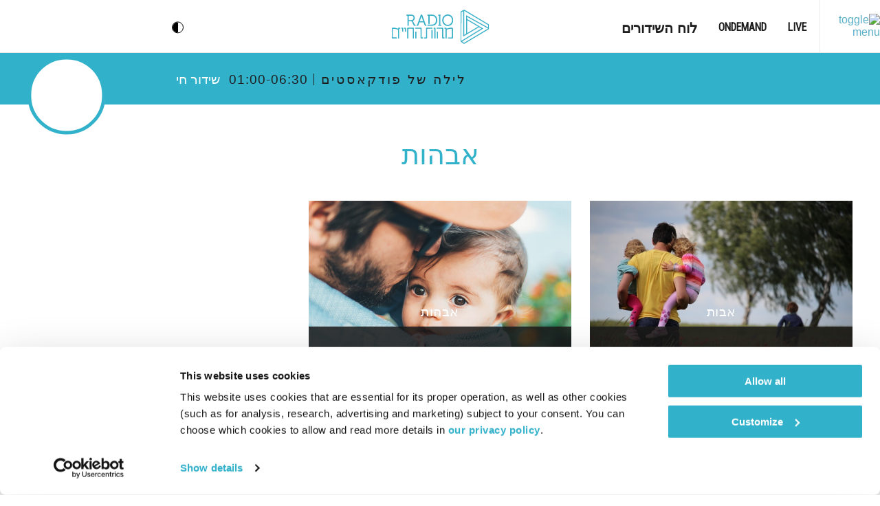

--- FILE ---
content_type: text/html
request_url: https://r6ctx54vgiirktij4baf5n4ndu0pmkrl.lambda-url.eu-west-1.on.aws/
body_size: 411
content:
[
    {
        "name": "לילה של פודקאסטים",
        "description": "תכנים מגוונים מכל הזמנים ",
        "presenter": "מגוון שדרנים",
        "start": "2026-01-22T01:00:00",
        "end": "2026-01-22T06:30:00",
        "duration": 330,
        "image_url": "https:\/\/radio.eol.co.il\/wp-content\/uploads\/2023\/05\/podcast.jpg",
        "program_url": ""
    }
]